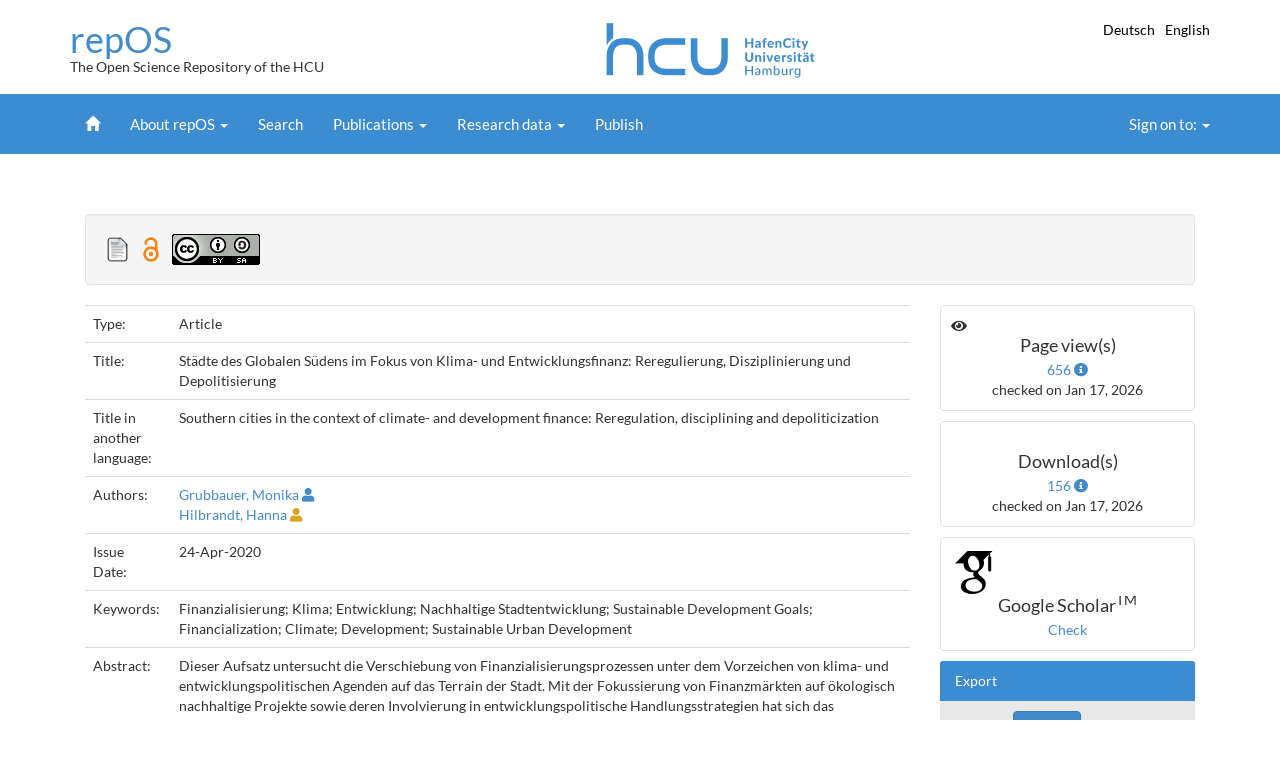

--- FILE ---
content_type: text/html;charset=UTF-8
request_url: https://repos.hcu-hamburg.de/handle/hcu/928
body_size: 7589
content:























<!DOCTYPE html>
<html>

<head>
    <title>Städte des Globalen Südens im Fokus von Klima- und Entwicklungsfinanz: Reregulierung, Disziplinierung und Depolitisierung | repOS HCU Hamburg</title>
    <meta http-equiv="Content-Type" content="text/html; charset=UTF-8" />
    <meta http-equiv="X-UA-Compatible" content="IE=edge" />
    <meta name="Generator" content="DSpace CRIS-5.10.0-SNAPSHOT" />
    <meta name="viewport" content="width=device-width, initial-scale=1.0" />
    <link rel="shortcut icon" href="/favicon.ico" type="image/x-icon" />
    <link rel="stylesheet" type="text/css" href="/static/css/jquery-ui-1.10.3.custom/redmond/jquery-ui-1.10.3.custom.css" />
    <link rel="stylesheet" type="text/css" href="/css/researcher.css" />
    <link rel="stylesheet" type="text/css" href="/css/jdyna.css" />
    <link rel="stylesheet" type="text/css" href="/static/css/bootstrap/bootstrap.min.css" />
    <link rel="stylesheet" type="text/css" href="/static/css/font-awesome/css/font-awesome.min.css" />
    <link rel="stylesheet" type="text/css" href="/static/css/jstree/themes/default/style.min.css" />
    <link rel="stylesheet" type="text/css" href="/css/orcid.css" />
    <link rel="stylesheet" type="text/css" href="/static/css/dataTables.bootstrap.min.css" />
    <link rel="stylesheet" type="text/css" href="/static/css/buttons.bootstrap.min.css" />
    <link rel="stylesheet" type="text/css" href="/static/css/responsive.bootstrap.min.css" />
    <link rel="stylesheet" type="text/css" href="/css/bootstrap-datetimepicker.min.css" />
    <link rel="stylesheet" type="text/css" href="/css/hcu.css" />
    
    <link rel="search" type="application/opensearchdescription+xml"
        href="/open-search/description.xml" title="DSpace" />
    
    
<link rel="schema.DCTERMS" href="http://purl.org/dc/terms/" />
<link rel="schema.DC" href="http://purl.org/dc/elements/1.1/" />
<meta name="DC.creator" content="Grubbauer, Monika" />
<meta name="DC.creator" content="Hilbrandt, Hanna" />
<meta name="DCTERMS.dateAccepted" content="2023-11-17T09:52:23Z" scheme="DCTERMS.W3CDTF" />
<meta name="DCTERMS.available" content="2023-11-17T09:52:23Z" scheme="DCTERMS.W3CDTF" />
<meta name="DCTERMS.issued" content="2020-04-24" scheme="DCTERMS.W3CDTF" />
<meta name="DC.identifier" content="2197-2567" xml:lang="en_US" />
<meta name="DC.identifier" content="https://repos.hcu-hamburg.de/handle/hcu/928" scheme="DCTERMS.URI" />
<meta name="DCTERMS.abstract" content="Dieser Aufsatz untersucht die Verschiebung von Finanzialisierungsprozessen unter dem Vorzeichen von klima- und entwicklungspolitischen Agenden auf das Terrain der Stadt. Mit der Fokussierung von Finanzmärkten auf ökologisch nachhaltige Projekte sowie deren Involvierung in entwicklungspolitische Handlungsstrategien hat sich das Engagement von Finanzmärkten nicht nur sektoral, sondern auch geographisch verbreitet und vertieft. Die globale Governance von Klima- und Entwicklungspolitik zielt verstärkt auf Städte in sogenannten „emerging markets“. Die damit einhergehenden organisatorischen, diskursiven und regulativen Verschiebungen werden in kritischen Teilen der Wirtschaftsgeographie (Bracking 2015a; Ouma/Johnson/Bigger 2018), der Entwicklungsforschung (Mader 2017; Mawdsley 2018) und der Nachhaltigkeitsforschung (Asiyanbi 2017) randständig auch ihrer städtischen Dimension diskutiert. Die neue Bedeutung der Stadt als Akteur, Objekt und Ort von klima- und entwicklungspolitischen Interventionen, die auf Vertiefung und Ausweitung von Kapitalflüssen aufbauen, ist jedoch in gegenwärtigen stadtpolitischen und Stadtforschungsdebatten noch nicht ausreichend erfasst.&#xD;&#xA;Ziel unseres Beitrags ist es, die beschriebenen Entwicklungen nachzuzeichnen und ihre Wirkung im Kontext finanzialisierter Stadtentwicklungsdynamiken herauszuarbeiten. Theoretisch nehmen wir Bezug auf Ansätze der politischen Ökonomie und politischen Ökologie, um zu beleuchten, inwiefern die Verknüpfung von klima- und entwicklungspolitischen Agenden auf dem Terrain der Stadt Prozesse der Reregulierung, Disziplinierung und Entpolitisierung befördert. Abschließend leiten wir daraus eine Agenda für zukünftige Forschung ab." xml:lang="de" />
<meta name="DCTERMS.abstract" content="This paper examines how shifts in climate and development finance and related global action agendas become manifest at the urban scale. In recent years, the increasing focus of financial markets on environmentally sustainable projects has gone hand in hand with their heightened engagement in global development strategies. These entangled shifts have widened the scope of financial market activity, in terms of economic sectors but also geographically, particularly as global climate and development policies are increasingly targeting cities in so called „emerging markets“. Parts of economic geography (Bracking 2015a; Ouma/Johnson/Bigger 2018), development studies (Mader 2017; Mawdsley 2018), and environmental studies (Asiyanbi 2017; Bigger 2018) have critically discussed the related organizational, discursive, and regulatory shifts. Yet these literatures have only paid marginal attention to their urban dimension. Concomitantly, urban research has not sufficiently reflected the new relevance of Southern cities as actors, objects, and sites of intervention for climate and development agendas, which build on the deepening and expansion of global capital flows.&#xD;&#xA;Our aim in this paper is to trace relevant dynamics in climate and development finance and to analyse their effects on cities and urban development. Theoretically, this paper builds on political economy and political ecology perspectives to show how the increasing entanglement of climate and development finance on the terrain of the city advances processes of reregulation, disciplining, and depoliticisation. Our conclusion proposes an agenda for future research." xml:lang="en" />
<meta name="DC.language" content="de" xml:lang="en_US" scheme="DCTERMS.RFC1766" />
<meta name="DC.publisher" content="Sub\urban e.V." xml:lang="en_US" />
<meta name="DCTERMS.isPartOf" content="Sub\urban" xml:lang="en_US" />
<meta name="DC.subject" content="Finanzialisierung" xml:lang="de" />
<meta name="DC.subject" content="Klima" xml:lang="de" />
<meta name="DC.subject" content="Entwicklung" xml:lang="de" />
<meta name="DC.subject" content="Nachhaltige Stadtentwicklung" xml:lang="de" />
<meta name="DC.subject" content="Sustainable Development Goals" xml:lang="en" />
<meta name="DC.subject" content="Financialization" xml:lang="en" />
<meta name="DC.subject" content="Climate" xml:lang="en" />
<meta name="DC.subject" content="Development" xml:lang="en" />
<meta name="DC.subject" content="Sustainable Urban Development" xml:lang="en" />
<meta name="DC.subject" content="300: Sozialwissenschaften, Soziologie" xml:lang="en_US" scheme="DCTERMS.DDC" />
<meta name="DC.title" content="Städte des Globalen Südens im Fokus von Klima- und Entwicklungsfinanz: Reregulierung, Disziplinierung und Depolitisierung" xml:lang="de" />
<meta name="DCTERMS.alternative" content="Southern cities in the context of climate- and development finance: Reregulation, disciplining and depoliticization" xml:lang="en" />
<meta name="DC.type" content="Article" xml:lang="en_US" />
<meta name="DC.type" content="article" />
<meta name="DC.type" content="article" />
<meta name="DC.rights" content="https://creativecommons.org/licenses/by-sa/4.0/" xml:lang="en_US" />
<meta name="DC.type" content="Journal Article" />

<meta name="citation_keywords" content="Finanzialisierung; Klima; Entwicklung; Nachhaltige Stadtentwicklung; Sustainable Development Goals; Financialization; Climate; Development; Sustainable Urban Development; Article" />
<meta name="citation_title" content="Städte des Globalen Südens im Fokus von Klima- und Entwicklungsfinanz: Reregulierung, Disziplinierung und Depolitisierung" />
<meta name="citation_publisher" content="Sub\urban e.V." />
<meta name="citation_journal_title" content="Sub\urban" />
<meta name="citation_author" content="Grubbauer, Monika" />
<meta name="citation_author" content="Hilbrandt, Hanna" />
<meta name="citation_abstract_html_url" content="https://repos.hcu-hamburg.de/handle/hcu/928" />
<meta name="citation_issue" content="1/2" />
<meta name="citation_firstpage" content="137" />
<meta name="citation_issn" content="2197-2567" />
<meta name="citation_doi" content="10.36900/suburban.v8i1/2.506" />
<meta name="citation_language" content="de" />
<meta name="citation_pdf_url" content="https://repos.hcu-hamburg.de/bitstream/hcu/928/1/rhaensch%2c%2b506_GrubbauerHilbrandt_Aufs_f.pdf" />
<meta name="citation_volume" content="8" />
<meta name="citation_lastpage" content="162" />

    

    <script type='text/javascript' src="/static/js/jquery/jquery-1.11.3.min.js"></script>
    <script type='text/javascript' src='/static/js/jquery/jquery-ui-1.11.4.min.js'></script>
    <script type="text/javascript" src="/js/moment.js"></script>
    <script type='text/javascript' src='/static/js/bootstrap/bootstrap.min.js'></script>
    <script type='text/javascript' src='/static/js/holder.js'></script>
    <script type="text/javascript" src="/utils.js"></script>
    <script type="text/javascript" src="/static/js/choice-support.js"> </script>
    <script type="text/javascript" src="/js/jdyna/jdyna.js"></script>
    <script type="text/javascript" src="/js/jquery.dataTables.min.js"></script>
    <script type="text/javascript" src="/js/dataTables.bootstrap.min.js"></script>
    <script type="text/javascript" src="/js/dataTables.buttons.min.js"></script>
    <script type="text/javascript" src="/js/buttons.bootstrap.min.js"></script>
    <script type="text/javascript" src="/js/buttons.html5.min.js"></script>
    <script type="text/javascript" src="/js/dataTables.responsive.min.js"></script>
    <script type="text/javascript" src="/js/bootstrap-datetimepicker.min.js"></script>
    <script type="text/javascript" src="/js/jszip.min.js"></script>
    <script type='text/javascript'>
		var j = jQuery.noConflict();
		var $ = jQuery.noConflict();
		var JQ = j;
        dspaceContextPath = "";
        jQuery(document).ready(function ($) {
            $('span[data-toggle="tooltip"]').tooltip();
            $('i[data-toggle="tooltip"]').tooltip();
        });
    </script>
    
    
    <script type="text/javascript"><!--
j(document).ready(function() {

	
	
	
});
--></script>
    


    <!-- HTML5 shiv and Respond.js IE8 support of HTML5 elements and media queries -->
    <!--[if lt IE 9]>  
	  <script src="/static/js/html5shiv.js"></script>
	  <script src="/static/js/selectivizr-min.js"></script>
	  <script src="/static/js/respond.min.js"></script>
	  <link rel="stylesheet" href="/static/css/bootstrap/dspace-theme-IElte9.css" type="text/css" />
	<![endif]-->
</head>




<body class="undernavigation">
    <a class="sr-only" href="#content">Skip navigation</a>
    <header>
        <div class="container">
            <h1 id="brand">
                <a class="nav-item nav-link" href="/" rel="home">repOS</a>
                <span>The Open Science Repository of the HCU</span>
            </h1>

            <a id="logo-institution" href="https://www.hcu-hamburg.de/">
                <img class="d-inline-block align-top" src="/image/HCU_Logo_mit_Zusatz_RGB_blau_Screen_repOS_60.png"
                    alt="HafenCity Universität Hamburg" />
            </a>

            <div class="pull-right lang-menu">
                

                
                <a class="langChange" onclick="javascript:document.repost.locale.value='de';
                    document.repost.submit();" href="?&locale=de">
                    Deutsch                  
                </a>
                
                <a class="langChange" onclick="javascript:document.repost.locale.value='en';
                    document.repost.submit();" href="?&locale=en">
                    English                  
                </a>
                
            </div>


            <div class="clear"></div>

        </div>

        <nav class="navbar navbar-inverse">
            
            <div class="container">
                

























       <div class="navbar-header">
         <button type="button" class="navbar-toggle" data-toggle="collapse" data-target=".navbar-collapse">
           <span class="icon-bar"></span>
           <span class="icon-bar"></span>
           <span class="icon-bar"></span>
         </button>
       </div>
       <nav class="collapse navbar-collapse bs-navbar-collapse" role="navigation">
         <ul id="top-menu" class="nav navbar-nav navbar-left">

	    <!-- Home/Start -->
	    <li id="home-top-menu" "><a href="/">
		    <span class="glyphicon glyphicon-home"></span>
		    <span class="sr-only">Home</span></a>
	    </li>

	    <!-- About -->
	    <li class="dropdown ">
		   <a href="#" class="dropdown-toggle" data-toggle="dropdown">About repOS <b class="caret"></b></a>
		   <ul class="dropdown-menu">
			   <li><a href="/about/tips">Tips for publishing</a></li>
			   <li class="divider"></li>
			   <li><a href="/about/tos">Terms of use</a></li>
			   <li><a href="/about/contact">Contact</a></li>
		   </ul>
	  </li>

	    <!-- Suche -->
	    <li class=""><a href="/simple-search">Search</a></li>

		  
        		  
           

 
          

	<!-- Publikationen -->
        <li class="dropdown pub ">
              <a href="#" class="dropdown-toggle" data-toggle="dropdown">Publications <b class="caret"></b></a>
              <ul class="dropdown-menu">
                  
		  <li class="">
			  <a href="/browse?type=author&rpp=50">... by Person</a>
		  </li>
                  
		  <li class="">
			  <a href="/browse?type=institute&rpp=50">... by Research field</a>
		  </li>
		  
		  <li class="">
			  <a href="/browse?type=dateissued&rpp=50">... by Date</a>
		  </li>
                  <li class="">
			  <a href="/browse?type=documenttype&rpp=100">... by Document type</a>
		  </li>
              </ul>
          </li>

	  <!-- Forschungsdaten -->
          <li class="dropdown ">
              <a href="#" class="dropdown-toggle" data-toggle="dropdown">Research data <b class="caret"></b></a>
              <ul class="dropdown-menu">
		  <li class="">
	                  <a href="/browse?type=rdm_author&rpp=50">... by Person</a>
		  </li>

                  <li class="">
                          <a href="/browse?type=rdm_institute&rpp=50">... by Research field</a>
                  </li>

                  <li class="">
                          <a href="/browse?type=rdm_dateissued&rpp=50">... by Date</a>
                  </li>
                  <li class="">
                          <a href="/browse?type=rdm_documenttype&rpp=100">... by Data type</a>
                  </li>
		</ul>
	</li>

	<!-- Veröffentlichen -->
        <li class="">
		<a href="/submit">
			Publish
		</a>
	</li>
       </ul>

 
       <div class="nav navbar-nav navbar-right">
		<ul class="nav navbar-nav navbar-right">
         <li class="dropdown">
         
			<li id="user-top-menu" class="dropdown">
             <a href="#" class="dropdown-toggle" data-toggle="dropdown"></span>Sign on to: <b class="caret"></b></a>
	             
             <ul class="dropdown-menu">
               <li><a href="/mydspace">My Deposits</a></li>
               <li><a href="/subscribe">Receive email<br/>updates</a></li>
               <li><a href="/profile">Edit Account details</a></li>

		
             </ul>
           </li>
          </ul>

	</div>
    </nav>


            </div>
            
        </nav>

    </header>

    <main id="content" role="main">
        
        
        <!--
	<div class="container">
            



  

<ol class="breadcrumb">

  <li><a href="/">repOS HCU Hamburg</a></li>

  <li><a href="/handle/hcu/13">HafenCity Universität Hamburg</a></li>

  <li><a href="/handle/hcu/15">Publikationen (mit Volltext)</a></li>

</ol>

        </div>
-->
        

        
        <div class="container">
            






























<script type="text/javascript" src="/static/js/abbreviatetext.js"> </script>







	<div class="row">
		<div class="col-sm-12 col-md-12 col-lg-12">
		
		
		
		

                
                
                
    
                    <div class="well">
                        
                                <img src="/image/Document-icon-128x128.png" height="25" alt="Fulltext available" title="Fulltext available" /><span style="padding-left:10px;">
                        
                        
                                <img src="/image/Open_Access_logo_PLoS.svg" height="25" alt="Open Access" title="Open Access" /><span style="padding-left:10px;">
                        
                        
                            <a href="https://creativecommons.org/licenses/by-sa/4.0/">
                                <img src="https://licensebuttons.net/l/by-sa/4.0/88x31.png" alt="https://creativecommons.org/licenses/by-sa/4.0/" title="https://creativecommons.org/licenses/by-sa/4.0/" />
                            </a>
                        
                    </div>
    

       </div>         


</div>


<div class="row">
<div id="wrapperDisplayItem" class="col-lg-9">
    
    <table class="table itemDisplayTable">
<td class="metadataFieldLabel">Type:&nbsp;</td><td class="metadataFieldValue">Article</td></tr>
<td class="metadataFieldLabel">Title:&nbsp;</td><td class="metadataFieldValue">Städte&#x20;des&#x20;Globalen&#x20;Südens&#x20;im&#x20;Fokus&#x20;von&#x20;Klima-&#x20;und&#x20;Entwicklungsfinanz:&#x20;Reregulierung,&#x20;Disziplinierung&#x20;und&#x20;Depolitisierung</td></tr>
<td class="metadataFieldLabel">Title in another language:&nbsp;</td><td class="metadataFieldValue">Southern&#x20;cities&#x20;in&#x20;the&#x20;context&#x20;of&#x20;climate-&#x20;and&#x20;development&#x20;finance:&#x20;Reregulation,&#x20;disciplining&#x20;and&#x20;depoliticization</td></tr>
<td class="metadataFieldLabel">Authors:&nbsp;</td><td class="metadataFieldValue"><a href="/browse?type=author&amp;authority=rp00242" class="authority author">Grubbauer,&#x20;Monika</a>&nbsp;<a href="/cris/rp/rp00242" class="authority"><span data-toggle="tooltip" data-placement="top" title="HCU MitarbeiterIn" class="fa fa-user staff"></span></a><br /><a href="/browse?type=author&amp;authority=rp00116" class="authority author">Hilbrandt,&#x20;Hanna</a>&nbsp;<a href="/cris/rp/rp00116" class="authority"><span data-toggle="tooltip" data-placement="top" title="Ehemalige(r) HCU MitarbeiterIn" class="fa fa-user exstaff"></span></a></td></tr>
<td class="metadataFieldLabel">Issue Date:&nbsp;</td><td class="metadataFieldValue">24-Apr-2020</td></tr>
<td class="metadataFieldLabel">Keywords:&nbsp;</td><td class="metadataFieldValue">Finanzialisierung;&#32;Klima;&#32;Entwicklung;&#32;Nachhaltige&#x20;Stadtentwicklung;&#32;Sustainable&#x20;Development&#x20;Goals;&#32;Financialization;&#32;Climate;&#32;Development;&#32;Sustainable&#x20;Urban&#x20;Development</td></tr>
<td class="metadataFieldLabel">Abstract:&nbsp;</td><td class="metadataFieldValue"><div class="abbreviate-me">Dieser Aufsatz untersucht die Verschiebung von Finanzialisierungsprozessen unter dem Vorzeichen von klima- und entwicklungspolitischen Agenden auf das Terrain der Stadt. Mit der Fokussierung von Finanzmärkten auf ökologisch nachhaltige Projekte sowie deren Involvierung in entwicklungspolitische Handlungsstrategien hat sich das Engagement von Finanzmärkten nicht nur sektoral, sondern auch geographisch verbreitet und vertieft. Die globale Governance von Klima- und Entwicklungspolitik zielt verstärkt auf Städte in sogenannten „emerging markets“. Die damit einhergehenden organisatorischen, diskursiven und regulativen Verschiebungen werden in kritischen Teilen der Wirtschaftsgeographie (Bracking 2015a; Ouma/Johnson/Bigger 2018), der Entwicklungsforschung (Mader 2017; Mawdsley 2018) und der Nachhaltigkeitsforschung (Asiyanbi 2017) randständig auch ihrer städtischen Dimension diskutiert. Die neue Bedeutung der Stadt als Akteur, Objekt und Ort von klima- und entwicklungspolitischen Interventionen, die auf Vertiefung und Ausweitung von Kapitalflüssen aufbauen, ist jedoch in gegenwärtigen stadtpolitischen und Stadtforschungsdebatten noch nicht ausreichend erfasst.<br/>Ziel unseres Beitrags ist es, die beschriebenen Entwicklungen nachzuzeichnen und ihre Wirkung im Kontext finanzialisierter Stadtentwicklungsdynamiken herauszuarbeiten. Theoretisch nehmen wir Bezug auf Ansätze der politischen Ökonomie und politischen Ökologie, um zu beleuchten, inwiefern die Verknüpfung von klima- und entwicklungspolitischen Agenden auf dem Terrain der Stadt Prozesse der Reregulierung, Disziplinierung und Entpolitisierung befördert. Abschließend leiten wir daraus eine Agenda für zukünftige Forschung ab.</div><br /><div class="abbreviate-me">This paper examines how shifts in climate and development finance and related global action agendas become manifest at the urban scale. In recent years, the increasing focus of financial markets on environmentally sustainable projects has gone hand in hand with their heightened engagement in global development strategies. These entangled shifts have widened the scope of financial market activity, in terms of economic sectors but also geographically, particularly as global climate and development policies are increasingly targeting cities in so called „emerging markets“. Parts of economic geography (Bracking 2015a; Ouma/Johnson/Bigger 2018), development studies (Mader 2017; Mawdsley 2018), and environmental studies (Asiyanbi 2017; Bigger 2018) have critically discussed the related organizational, discursive, and regulatory shifts. Yet these literatures have only paid marginal attention to their urban dimension. Concomitantly, urban research has not sufficiently reflected the new relevance of Southern cities as actors, objects, and sites of intervention for climate and development agendas, which build on the deepening and expansion of global capital flows.<br/>Our aim in this paper is to trace relevant dynamics in climate and development finance and to analyse their effects on cities and urban development. Theoretically, this paper builds on political economy and political ecology perspectives to show how the increasing entanglement of climate and development finance on the terrain of the city advances processes of reregulation, disciplining, and depoliticisation. Our conclusion proposes an agenda for future research.</div></td></tr>
<td class="metadataFieldLabel">Subject Class (DDC):&nbsp;</td><td class="metadataFieldValue">300:&#x20;Sozialwissenschaften,&#x20;Soziologie</td></tr>
<td class="metadataFieldLabel">HCU-Faculty:&nbsp;</td><td class="metadataFieldValue">Geschichte&#x20;und&#x20;Theorie&#x20;der&#x20;Stadt&nbsp;<a href="/cris/ou/ou00020" class="authority"><span class="fa fa-university"></span></a></td></tr>
<td class="metadataFieldLabel">Journal or Series Name:&nbsp;</td><td class="metadataFieldValue">Sub&#x5C;urban&nbsp;<a href="/cris/journals/journals00037" class="authority"><span class="fa fa-info"></span></a></td></tr>
<td class="metadataFieldLabel">Volume:&nbsp;</td><td class="metadataFieldValue">8</td></tr>
<td class="metadataFieldLabel">Issue:&nbsp;</td><td class="metadataFieldValue">1&#x2F;2</td></tr>
<td class="metadataFieldLabel">Start page:&nbsp;</td><td class="metadataFieldValue">137</td></tr>
<td class="metadataFieldLabel">End page:&nbsp;</td><td class="metadataFieldValue">162</td></tr>
<td class="metadataFieldLabel">Publisher:&nbsp;</td><td class="metadataFieldValue">Sub&#x5C;urban&#x20;e.V.</td></tr>
<td class="metadataFieldLabel">ISSN:&nbsp;</td><td class="metadataFieldValue">2197-2567</td></tr>
<td class="metadataFieldLabel">Publisher DOI:&nbsp;</td><td class="metadataFieldValue"><a target=_blank href="https://doi.org/10.36900%2Fsuburban.v8i1%2F2.506">10.36900&#x2F;suburban.v8i1&#x2F;2.506</a></td></tr>
<td class="metadataFieldLabel">URN (Citation Link):&nbsp;</td><td class="metadataFieldValue"><a target=_blank href="https://nbn-resolving.org/urn%3Anbn%3Ade%3Agbv%3A1373-repos-11970">urn:nbn:de:gbv:1373-repos-11970</a></td></tr>
<td class="metadataFieldLabel">Directlink:&nbsp;</td><td class="metadataFieldValue"><a target=_blank href="https://repos.hcu-hamburg.de/handle/hcu/928">https:&#x2F;&#x2F;repos.hcu-hamburg.de&#x2F;handle&#x2F;hcu&#x2F;928</a></td></tr>
<td class="metadataFieldLabel">Language:&nbsp;</td><td class="metadataFieldValue">German</td></tr>
<td class="metadataFieldLabel">Creative Commons License:&nbsp;</td><td class="metadataFieldValue">https:&#x2F;&#x2F;creativecommons.org&#x2F;licenses&#x2F;by-sa&#x2F;4.0&#x2F;</td></tr>
<tr><td class="metadataFieldLabel">Appears in Collection</td><td class="metadataFieldValue"><a href="/handle/hcu/15">Publikationen (mit Volltext)</a><br/></td></tr>
</table><br/>
<div class="panel panel-default"><div class="panel-heading"><h6 class="panel-title">Files in This Item:</h6></div>
<div class="table-responsive"><table class="table panel-body"><tr><th id="t1" class="standard">File</th>
<th id="t2" class="standard">Description</th>
<th id="t3" class="standard">Size</th><th id="t4" class="standard">Format
<tr><td headers="t1" class="standard"><a target="_blank" href="/bitstream/hcu/928/1/rhaensch%2c%2b506_GrubbauerHilbrandt_Aufs_f.pdf">rhaensch,+506_GrubbauerHilbrandt_Aufs_f.pdf</a></td><td headers="t2" class="standard"></td><td headers="t3" class="standard">420.62 kB</td><td headers="t4" class="standard">Adobe PDF</td><td class="standard" align="center"><a class="btn btn-primary" target="_blank" href="/bitstream/hcu/928/1/rhaensch%2c%2b506_GrubbauerHilbrandt_Aufs_f.pdf">View/Open</a></td></tr></table>
</div>
</div>

    



    <a class="btn btn-default" href="/handle/hcu/928?mode=full">
        Staff view
    </a>

	
</div>
<div class="col-lg-3">
<div class="row">













	
		<script type="text/javascript">
		j(document).ready(function() {
			var obj = JSON.parse('{"link":"https://repos.hcu-hamburg.de/cris/stats/item.html?handle\u003dhcu/928"}');
			j( "div" ).data( "moreLink", obj );
			j( "#metric-counter-view" ).wrap(function() {
				  return "<a target='_blank' href='" + j( "div" ).data( "moreLink" ).link + "'></a>";
			}).append(" <i class='fa fa-info-circle' data-toggle='tooltip' title='Get updated citations from database'></i>");
			
			jQuery('[data-toggle="tooltip"]').tooltip();
		});
		</script>
	
<div class="col-lg-12 col-md-4 col-sm-6 col-xs-12 box-view">
<div class="media view">
	<div class="media-left">
		<i class="fa fa-eye"></i>
	</div>
	<div class="media-body text-center">
		<h4 class="media-heading">Page view(s)
		
		</h4>
		<span id="metric-counter-view" class="metric-counter">
				
		
		
		
			656
		
		
		
				
		
		
		</span>
	</div>
	
	<div class="row">
		<div class="col-lg-12 text-center small">
			checked on Jan 17, 2026
		</div>
	</div>
	</div>
</div>





	
		<script type="text/javascript">
		j(document).ready(function() {
			var obj = JSON.parse('{"link":"https://repos.hcu-hamburg.de/cris/stats/item.html?handle\u003dhcu/928\u0026amp;type\u003dbitstream"}');
			j( "div" ).data( "moreLink", obj );
			j( "#metric-counter-download" ).wrap(function() {
				  return "<a target='_blank' href='" + j( "div" ).data( "moreLink" ).link + "'></a>";
			}).append(" <i class='fa fa-info-circle' data-toggle='tooltip' title='Get updated citations from database'></i>");
			
			jQuery('[data-toggle="tooltip"]').tooltip();
		});
		</script>
	
<div class="col-lg-12 col-md-4 col-sm-6 col-xs-12 box-download">
<div class="media download">
	<div class="media-left">
		<i class="fa fa-cloud-download"></i>  
	</div>
	<div class="media-body text-center">
		<h4 class="media-heading">Download(s)
		
		</h4>
		<span id="metric-counter-download" class="metric-counter">
				
		
		
		
			156
		
		
		
				
		
		
		</span>
	</div>
	
	<div class="row">
		<div class="col-lg-12 text-center small">
			checked on Jan 17, 2026
		</div>
	</div>
	</div>
</div>


<!------------------------ OA-Statistik Box -----------------------------
<div class="col-lg-12 col-md-4 col-sm-6">
    <div class="media oas">
        <a class="statisticsLink" href="http://doku.b.tu-harburg.de/graphprovider/show_oas.php?identifier=oai:tubdok.tub.tuhh.de:hcu/928"><img src="/image/logo_oas_gross.gif" width="200px" alt="OAS" /></a>
    </div>
</div>
------------------ Ende OA-Statistik Box ------------------------------------>
    
<div class="col-lg-12 col-md-4 col-sm-6">
<div class="media google">
	<div class="media-left">
		<img src="/image/google-favicon-png.ico" />
	</div>
	<div id="googleCitedResult" class="media-body text-center">
		<h4 class="media-heading">Google Scholar<sup>TM</sup><br/></h4>
		
		
   		    <span class="metric-counter"><a data-toggle="tooltip" target="_blank" title="Check at Google Scholar" href="https://scholar.google.com/scholar?as_q=&as_epq=Städte des Globalen Südens im Fokus von Klima- und Entwicklungsfinanz: Reregulierung, Disziplinierung und Depolitisierung&as_occt=any">Check</a></span>
	</div>
</div>	
</div>
<br class="visible-lg" />
    
    </div>
</div>

<div class="modal fade" id="dialogPMC" role="dialog" aria-labelledby="myModalLabel" aria-hidden="true">
  <div class="modal-dialog">
    <div class="modal-content">

    </div>
  </div>
</div>




    










       <div class="col-sm-5 col-md-4 col-lg-3">
            <div class="panel panel-info">
            	<div class="panel-heading">Export</div>

<!----------------- BibTeX-Export DSpace CRIS ------------------------->
    

    		<form target="blank" class="form-inline"  id="exportform" action="/references">

    		<div id="export-biblio-panel">
    	
    			    
    		<label class="radio-inline">
        		  <input id="bibtex" type="radio" name="format" value="bibtex"  checked="checked"/>Bibtex
    	    </label>

    		
    	

    			<input type="hidden" name="item_id" value="1197" />
    			<input id="export-submit-button" class="bibtexLink btn btn-primary" type="submit" name="submit_export" value="Export" />
    		</div>	
    		</form>
    
</div>
</div>
<!----------------- Ende BibTeX-Export ------------------------->
</div>
</div>
<div class="container">
    

<br/>
    

    <p class="text-center alert alert-info">This item is licensed under a <a href="https://creativecommons.org/licenses/by-sa/4.0/">Creative Commons License</a>
    <a href="https://creativecommons.org/licenses/by-sa/4.0/"><img src="/image/cc-somerights.gif" border="0" alt="Creative Commons" style="margin-top: -5px;" class="pull-right"/></a>
    </p>

	</div>
    

















<script type="text/javascript" src="/static/js/jquery_manipulation-default.js"></script>





</div>
</main>

<footer>
    
    <nav class="navbar navbar-inverse">
        <div class="container">
		<ul class="pull-left">
			<li><span><a href="/about/contact/" target="_blank">Contact</a><i class="fa fa-chevron-right"></i></span></li>
			<li><span><a href="/about/policy" target="_blank">Policy</a><i class="fa fa-chevron-right"></i></span></li>
			<li><span><a href="https://www.hcu-hamburg.de/bibliothek/" target="_blank">Website of the library</a><i class="fa fa-chevron-right"></i></span></li>
		</ul>
		<ul class="pull-right">
            <li><span><a href="https://www.hcu-hamburg.de/impressum/" target="_blank">Impress</a><i class="fa fa-chevron-right"></i></span></li>
			<li><span><a href="https://www.hcu-hamburg.de/datenschutz/" target="_blank">Data privacy</a><i class="fa fa-chevron-right"></i></span></li>
		</ul>

        </div>
    </nav>

</footer>
</body>

</html>



--- FILE ---
content_type: text/css
request_url: https://repos.hcu-hamburg.de/css/hcu.css
body_size: 2078
content:
/*font Lato*/
/* lato-100 - latin_latin-ext */
@font-face {
  font-family: 'Lato';
  font-style: normal;
  font-weight: 100;
  src: url('../fonts/lato-v16-latin_latin-ext-100.eot'); /* IE9 Compat Modes */
  src: local('Lato Hairline'), local('Lato-Hairline'),
       url('../fonts/lato-v16-latin_latin-ext-100.eot?#iefix') format('embedded-opentype'), /* IE6-IE8 */
       url('../fonts/lato-v16-latin_latin-ext-100.woff2') format('woff2'), /* Super Modern Browsers */
       url('../fonts/lato-v16-latin_latin-ext-100.woff') format('woff'), /* Modern Browsers */
       url('../fonts/lato-v16-latin_latin-ext-100.ttf') format('truetype'), /* Safari, Android, iOS */
       url('../fonts/lato-v16-latin_latin-ext-100.svg#Lato') format('svg'); /* Legacy iOS */
}

/* lato-300 - latin_latin-ext */
@font-face {
  font-family: 'Lato';
  font-style: normal;
  font-weight: 300;
  src: url('../fonts/lato-v16-latin_latin-ext-300.eot'); /* IE9 Compat Modes */
  src: local('Lato Light'), local('Lato-Light'),
       url('../fonts/lato-v16-latin_latin-ext-300.eot?#iefix') format('embedded-opentype'), /* IE6-IE8 */
       url('../fonts/lato-v16-latin_latin-ext-300.woff2') format('woff2'), /* Super Modern Browsers */
       url('../fonts/lato-v16-latin_latin-ext-300.woff') format('woff'), /* Modern Browsers */
       url('../fonts/lato-v16-latin_latin-ext-300.ttf') format('truetype'), /* Safari, Android, iOS */
       url('../fonts/lato-v16-latin_latin-ext-300.svg#Lato') format('svg'); /* Legacy iOS */
}

/* lato-100italic - latin_latin-ext */
@font-face {
  font-family: 'Lato';
  font-style: italic;
  font-weight: 100;
  src: url('../fonts/lato-v16-latin_latin-ext-100italic.eot'); /* IE9 Compat Modes */
  src: local('Lato Hairline Italic'), local('Lato-HairlineItalic'),
       url('../fonts/lato-v16-latin_latin-ext-100italic.eot?#iefix') format('embedded-opentype'), /* IE6-IE8 */
       url('../fonts/lato-v16-latin_latin-ext-100italic.woff2') format('woff2'), /* Super Modern Browsers */
       url('../fonts/lato-v16-latin_latin-ext-100italic.woff') format('woff'), /* Modern Browsers */
       url('../fonts/lato-v16-latin_latin-ext-100italic.ttf') format('truetype'), /* Safari, Android, iOS */
       url('../fonts/lato-v16-latin_latin-ext-100italic.svg#Lato') format('svg'); /* Legacy iOS */
}

/* lato-300italic - latin_latin-ext */
@font-face {
  font-family: 'Lato';
  font-style: italic;
  font-weight: 300;
  src: url('../fonts/lato-v16-latin_latin-ext-300italic.eot'); /* IE9 Compat Modes */
  src: local('Lato Light Italic'), local('Lato-LightItalic'),
       url('../fonts/lato-v16-latin_latin-ext-300italic.eot?#iefix') format('embedded-opentype'), /* IE6-IE8 */
       url('../fonts/lato-v16-latin_latin-ext-300italic.woff2') format('woff2'), /* Super Modern Browsers */
       url('../fonts/lato-v16-latin_latin-ext-300italic.woff') format('woff'), /* Modern Browsers */
       url('../fonts/lato-v16-latin_latin-ext-300italic.ttf') format('truetype'), /* Safari, Android, iOS */
       url('../fonts/lato-v16-latin_latin-ext-300italic.svg#Lato') format('svg'); /* Legacy iOS */
}

/* lato-italic - latin_latin-ext */
@font-face {
  font-family: 'Lato';
  font-style: italic;
  font-weight: 400;
  src: url('../fonts/lato-v16-latin_latin-ext-italic.eot'); /* IE9 Compat Modes */
  src: local('Lato Italic'), local('Lato-Italic'),
       url('../fonts/lato-v16-latin_latin-ext-italic.eot?#iefix') format('embedded-opentype'), /* IE6-IE8 */
       url('../fonts/lato-v16-latin_latin-ext-italic.woff2') format('woff2'), /* Super Modern Browsers */
       url('../fonts/lato-v16-latin_latin-ext-italic.woff') format('woff'), /* Modern Browsers */
       url('../fonts/lato-v16-latin_latin-ext-italic.ttf') format('truetype'), /* Safari, Android, iOS */
       url('../fonts/lato-v16-latin_latin-ext-italic.svg#Lato') format('svg'); /* Legacy iOS */
}

/* lato-regular - latin_latin-ext */
@font-face {
  font-family: 'Lato';
  font-style: normal;
  font-weight: 400;
  src: url('../fonts/lato-v16-latin_latin-ext-regular.eot'); /* IE9 Compat Modes */
  src: local('Lato Regular'), local('Lato-Regular'),
       url('../fonts/lato-v16-latin_latin-ext-regular.eot?#iefix') format('embedded-opentype'), /* IE6-IE8 */
       url('../fonts/lato-v16-latin_latin-ext-regular.woff2') format('woff2'), /* Super Modern Browsers */
       url('../fonts/lato-v16-latin_latin-ext-regular.woff') format('woff'), /* Modern Browsers */
       url('../fonts/lato-v16-latin_latin-ext-regular.ttf') format('truetype'), /* Safari, Android, iOS */
       url('../fonts/lato-v16-latin_latin-ext-regular.svg#Lato') format('svg'); /* Legacy iOS */
}

/* lato-700 - latin_latin-ext */
@font-face {
  font-family: 'Lato';
  font-style: normal;
  font-weight: 700;
  src: url('../fonts/lato-v16-latin_latin-ext-700.eot'); /* IE9 Compat Modes */
  src: local('Lato Bold'), local('Lato-Bold'),
       url('../fonts/lato-v16-latin_latin-ext-700.eot?#iefix') format('embedded-opentype'), /* IE6-IE8 */
       url('../fonts/lato-v16-latin_latin-ext-700.woff2') format('woff2'), /* Super Modern Browsers */
       url('../fonts/lato-v16-latin_latin-ext-700.woff') format('woff'), /* Modern Browsers */
       url('../fonts/lato-v16-latin_latin-ext-700.ttf') format('truetype'), /* Safari, Android, iOS */
       url('../fonts/lato-v16-latin_latin-ext-700.svg#Lato') format('svg'); /* Legacy iOS */
}

/* lato-700italic - latin_latin-ext */
@font-face {
  font-family: 'Lato';
  font-style: italic;
  font-weight: 700;
  src: url('../fonts/lato-v16-latin_latin-ext-700italic.eot'); /* IE9 Compat Modes */
  src: local('Lato Bold Italic'), local('Lato-BoldItalic'),
       url('../fonts/lato-v16-latin_latin-ext-700italic.eot?#iefix') format('embedded-opentype'), /* IE6-IE8 */
       url('../fonts/lato-v16-latin_latin-ext-700italic.woff2') format('woff2'), /* Super Modern Browsers */
       url('../fonts/lato-v16-latin_latin-ext-700italic.woff') format('woff'), /* Modern Browsers */
       url('../fonts/lato-v16-latin_latin-ext-700italic.ttf') format('truetype'), /* Safari, Android, iOS */
       url('../fonts/lato-v16-latin_latin-ext-700italic.svg#Lato') format('svg'); /* Legacy iOS */
}

/* lato-900italic - latin_latin-ext */
@font-face {
  font-family: 'Lato';
  font-style: italic;
  font-weight: 900;
  src: url('../fonts/lato-v16-latin_latin-ext-900italic.eot'); /* IE9 Compat Modes */
  src: local('Lato Black Italic'), local('Lato-BlackItalic'),
       url('../fonts/lato-v16-latin_latin-ext-900italic.eot?#iefix') format('embedded-opentype'), /* IE6-IE8 */
       url('../fonts/lato-v16-latin_latin-ext-900italic.woff2') format('woff2'), /* Super Modern Browsers */
       url('../fonts/lato-v16-latin_latin-ext-900italic.woff') format('woff'), /* Modern Browsers */
       url('../fonts/lato-v16-latin_latin-ext-900italic.ttf') format('truetype'), /* Safari, Android, iOS */
       url('../fonts/lato-v16-latin_latin-ext-900italic.svg#Lato') format('svg'); /* Legacy iOS */
}

/* lato-900 - latin_latin-ext */
@font-face {
  font-family: 'Lato';
  font-style: normal;
  font-weight: 900;
  src: url('../fonts/lato-v16-latin_latin-ext-900.eot'); /* IE9 Compat Modes */
  src: local('Lato Black'), local('Lato-Black'),
       url('../fonts/lato-v16-latin_latin-ext-900.eot?#iefix') format('embedded-opentype'), /* IE6-IE8 */
       url('../fonts/lato-v16-latin_latin-ext-900.woff2') format('woff2'), /* Super Modern Browsers */
       url('../fonts/lato-v16-latin_latin-ext-900.woff') format('woff'), /* Modern Browsers */
       url('../fonts/lato-v16-latin_latin-ext-900.ttf') format('truetype'), /* Safari, Android, iOS */
       url('../fonts/lato-v16-latin_latin-ext-900.svg#Lato') format('svg'); /* Legacy iOS */
}

html, 
body, 
h1,
h2,
h3,
h4,
h5,
h6,
.h1,
.h2,
.h3,
.h4,
.h5,
.h6 {
    font-family: Lato, sans-serif;
}
h3.smaller {
    font-size: 16px;
    margin: 0;
}
a:hover,
a:focus {
    cursor: pointer;
}
header {
    text-align: center;
}
#brand {
    float: left;
    text-align: left;
    margin: 20px 20px 14px 0px;
}
#brand a {
    display: block;
}
#brand span {
    display: block;
    font-size: 0.4em;
}
#logo-institution {
    display: inline-block;
    margin: 20px auto 14px;
}
.lang-menu {
    margin: 20px 0 14px 20px;
}
header > nav.navbar {
    margin-bottom: 0;
    text-align: left;
}
#searchbox {
    margin: 20px 0;
}
main {
    padding: 30px;
    min-height: 500px;
}
main > .container {
    padding: 30px;
    background: white;
}
#inner-content {
    background: white;
    color: #181f1d;
    padding: 10px 20px 20px;
}
footer > nav {
    padding: 40px;
}
.navbar {
    border-radius: 0;
}
.navbar-inverse,
.panel-success > .panel-heading,
.panel-info > .panel-heading,
.panel-default > .panel-heading {
    background: #3c8cd2;
    color: white;
    border: none;
}
footer .navbar-inverse {
    background: #626463;
    color: #fff;
    padding: 36px 0;
    margin: 0;
    z-index: 0;
}
.navbar-inverse a,
.navbar-inverse .navbar-nav > li > a,
.navbar-inverse .navbar-brand {
    color: white;
}
footer .navbar-inverse a,
footer .navbar-inverse .navbar-nav > li > a {
    color: #fff;
}
footer .navbar i {
    font-size: 0.75em;
}
footer .navbar a {
    margin-right: 0.3em;
}
footer .navbar a:after {
    /*content: "\f101";*/
}
footer .navbar span {
    margin-right: 0.5em;
}
.navbar-inverse .navbar-nav > .active > a, 
.navbar-inverse .navbar-nav > .active > a:hover, 
.navbar-inverse .navbar-nav > .active > a:focus {
    background: #fff;
    color: #3c8cd2;
    border: 1px solid;
}
.navbar-nav > li > a {
    padding-top: 20px;
    padding-bottom: 20px;
    font-size: 1.1em;
}
.nav > li > a > img {
    height: 2em;
}
footer .navbar ul {
    padding: 0;
}
footer .navbar ul li {
    list-style: none;
    padding: 6px 0;
}
.lang-menu a {
    margin-left: 0.5em;
}
.langChange {
    color: #000;
}
.rounded-corners {
    border-radius: 10px;
}
.img-left {
    float: left;
    margin: 0 10px 10px 0;
}
.panel {
    border: none;
    box-shadow: none;
    background: #e8e8e8;
}
.discovery-result-results .panel {
    background: none;
}
.panel-heading {
    min-height: 2.5em;
}
.panel-info > .panel-body {
    border: none;
    background: #e8e8e8;
}
.panel-title {
/*    
    color: ##3c8cd2;
    background: #e8e8e8;
*/
}

::-ms-clear {
  display: none;
}

.form-control-clear {
    z-index: 10;
    pointer-events: auto;
    cursor: pointer;
    position: absolute;
    top: 0;
    right: 38px;
    z-index: 2;
    display: block;
    width: 32px;
    height: 32px;
    line-height: 32px;
    text-align: center;
    color: #999;
}

#searchbox .input-group-addon, 
#searchbox .input-group-btn, 
#update-form .input-group-addon, 
#update-form .input-group-btn {
    vertical-align: inherit;
}
#export-biblio-panel {
    padding: 10px;
}
.list-group-item.active,
.list-group-item.active:hover,
.list-group-item.active:focus {
 z-index:2;
 color:#fff;
 background-color:#e8e8e8;
 border-color:#e8e8e8;
}
.well .well {
    background: #fff;
}
.well .well .well {
    background: #f5f5f5;
}
.ds-authority-value {
    display: none;
}
#login-chooser {
    margin-left: 200px;
}
header .navbar-nav li.pub a,
header .navbar-nav li.pub a:hover,
header .navbar-nav li.pub a:focus {
    /* color: #999; */
}
@media only screen and (max-device-width: 736px) {
    #main, .container {
        padding: 10px;
    }
    #login-chooser {
        margin-left: 0px;
    }
}
.navbar-inverse .navbar-nav>.disabled>a,
.navbar-inverse .navbar-nav>.disabled>a:hover,
.navbar-inverse .navbar-nav>.disabled>a:focus {
 color:#999;
 background-color:transparent
}

.navbar-inverse .navbar-nav > .dropdown > a .caret {
    border-top-color: #fff;
    border-bottom-color: #fff;
}

/*hide label "HCU Beschäftigt" on RP page*/
.dynaField #tuhhmemberDiv {
    display: none;
}

/*fix layout when file names are much too long*/
td.t1 {
    word-wrap: anywhere;
}

.media, .media .media {
    margin-top: 15px;
    border: 1px solid #e3e3e3;
    margin-bottom: 10px;
    padding: 10px;
    border-radius: 4px;
}
.hcu-license-panel {
    padding: 20px 60px;
    border: 1px solid #e8e8e8;
    background: #fafafa;
}
.hcu-license-panel h3 {
    margin-bottom: 30px;
}
.hcu-license-panel h4 {
    margin-bottom: 10px;
}
.hcu-license-panel p {
    margin-bottom: 30px;
}
.gnd-id-badge {
    background-color: #e8e8e8;
}


--- FILE ---
content_type: application/javascript
request_url: https://repos.hcu-hamburg.de/static/js/jquery_manipulation-default.js
body_size: 716
content:
(function($){
    $('td[headers="t1"]').addClass("t1");
/*
    $("div:contains('Reichen Sie uns diesen Nachweis bitte ein')").html(function () {
        return $(this).html().replace('Reichen Sie uns diesen Nachweis bitte ein', 'Reichen Sie uns diesen <a href="https://dspace.tub.tuhh.de/static/dozentenbestaetigung_tubdok_2015.pdf">Nachweis</a> bitte ein');
    });
    $("div:contains('Please submit this confirmation to us')").html(function () {
        return $(this).html().replace('Please submit this confirmation to us', 'Please submit this <a href="https://dspace.tub.tuhh.de/static/dozentenbestaetigung_tubdok_2015.pdf">confirmation</a> to us');
    });
    $("div:contains('Diplomarbeiten einen Nachweis der wissenschaftlichen Relevanz')").html(function () {
        return $(this).html().replace('Diplomarbeiten einen Nachweis der wissenschaftlichen Relevanz', 'Diplomarbeiten einen <a href="https://dspace.tub.tuhh.de/static/dozentenbestaetigung_tubdok_2015.pdf">Nachweis der wissenschaftlichen Relevanz</a>');
    });
    $("div:contains('you need a confirmation of scientific relevance for Bachelor')").html(function () {
        return $(this).html().replace('you need a confirmation of scientific relevance for Bachelor', 'you need a <a href="https://dspace.tub.tuhh.de/static/dozentenbestaetigung_tubdok_2015.pdf">confirmation of scientific relevance</a> for Bachelor');
    });
*/
})(jQuery);

var nl = document.getElementsByName("dc_rights_nationallicense")[0];
if (nl) {
    nl.onchange = input_text;
}

function input_text() {
    if (nl.value == "true") {
        document.getElementsByName("dc_rights_nltext")[0].value = "Dieser Beitrag ist mit Zustimmung des Rechteinhabers aufgrund einer (DFG geförderten) Allianz- bzw. Nationallizenz frei zugänglich. This publication is with permission of the rights owner freely accessible due to an Alliance licence and a national licence (funded by the DFG, German Research Foundation) respectively.";
    }
}
